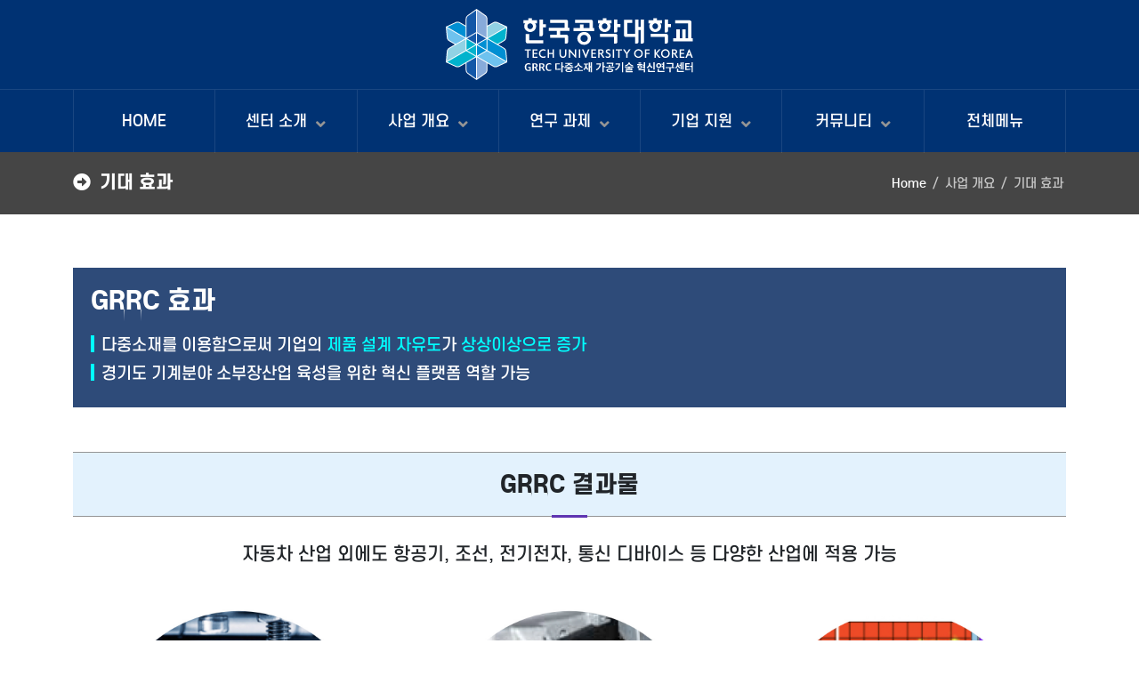

--- FILE ---
content_type: text/html; charset=utf-8
request_url: http://grrckpu.fineyes.com/page/?pid=effect
body_size: 6540
content:
<!doctype html>
<html lang="ko">
<head>
<meta charset="utf-8">
<meta http-equiv="imagetoolbar" content="no">
<meta http-equiv="X-UA-Compatible" content="IE=Edge">

<title>GRRC 다중소재 가공기술 혁신연구센터</title>
<link rel="stylesheet" href="http://grrckpu.fineyes.com/css/default.css?ver=210618">
<link rel="stylesheet" href="http://grrckpu.fineyes.com/theme/eb4_basic/plugins/bootstrap/css/bootstrap.min.css?ver=210618">
<link rel="stylesheet" href="http://grrckpu.fineyes.com/theme/eb4_basic/plugins/font/S-Core_Dream/s-core-dream.css?ver=210618">
<link rel="stylesheet" href="http://grrckpu.fineyes.com/theme/eb4_basic/plugins/fontawesome5/css/fontawesome-all.min.css?ver=210618">
<link rel="stylesheet" href="http://grrckpu.fineyes.com/theme/eb4_basic/plugins/eyoom-form/css/eyoom-form.min.css?ver=210618">
<link rel="stylesheet" href="http://grrckpu.fineyes.com/theme/eb4_basic/css/common.css?ver=210618">
<link rel="stylesheet" href="http://grrckpu.fineyes.com/theme/eb4_basic/css/style.css?ver=210618">
<link rel="stylesheet" href="http://grrckpu.fineyes.com/theme/eb4_basic/css/custom.css?ver=210618">
<!--[if lte IE 8]>
<script src="http://grrckpu.fineyes.com/js/html5.js"></script>
<![endif]-->
<script>
// 자바스크립트에서 사용하는 전역변수 선언
var g5_url       = "http://grrckpu.fineyes.com";
var g5_bbs_url   = "http://grrckpu.fineyes.com/bbs";
var g5_is_member = "";
var g5_is_admin  = "";
var g5_is_mobile = "";
var g5_bo_table  = "";
var g5_sca       = "";
var g5_editor    = "";
var g5_cookie_domain = "";
var g5_shop_url  = "http://grrckpu.fineyes.com/shop";
</script>
<link href="" rel="stylesheet" id="theme-link">
<script src="http://grrckpu.fineyes.com/js/jquery-1.12.4.min.js?ver=210618"></script>
<script src="http://grrckpu.fineyes.com/js/jquery-migrate-1.4.1.min.js?ver=210618"></script>
<script src="http://grrckpu.fineyes.com/js/common.js?ver=210618"></script>
<script src="http://grrckpu.fineyes.com/js/wrest.js?ver=210618"></script>
<script src="http://grrckpu.fineyes.com/js/placeholders.min.js?ver=210618"></script>
<script src="http://grrckpu.fineyes.com/theme/eb4_basic/plugins/popper/popper.min.js?ver=210618"></script>
<script src="http://grrckpu.fineyes.com/theme/eb4_basic/plugins/bootstrap/js/bootstrap.min.js?ver=210618"></script>
<script src="http://grrckpu.fineyes.com/theme/eb4_basic/plugins/sidebar/jquery.sidebar.min.js?ver=210618"></script>
</head>

<body >

<div class="wrapper">
    <h1 id="hd-h1">GRRC 다중소재 가공기술 혁신연구센터</h1>
    <div class="to-content"><a href="#container">본문 바로가기</a></div>
    
        <header class="header-wrap page-header-wrap">
                <div class="header-title">
            <div class="container position-relative">
                                                <a href="http://grrckpu.fineyes.com" class="title-logo">
                                                                            <img src="http://grrckpu.fineyes.com/theme/eb4_basic/image/site_logo_w.svg" class="site-logo" alt="GRRC 다중소재 가공기술 혁신연구센터">
                                                                        </a>
                
                <div class="header-title-mobile-btn">
                                        <button type="button" class="navbar-toggler" data-bs-toggle="offcanvas" data-bs-target="#offcanvasLeft" aria-controls="offcanvasLeft">
                        <span class="sr-only">메뉴 버튼</span>
                        <span class="fas fa-bars"></span>
                    </button>
                </div>
            </div>
        </div>
        <div class="nav-wrap">
            <div class="container">
                <nav class="navbar navbar-expand-lg">
                    <div class="sidebar-left offcanvas offcanvas-start" tabindex="-1" id="offcanvasLeft" aria-controls="offcanvasLeftLabel">
                        <div class="sidebar-left-content">
                            <div class="offcanvas-header">
                                <h5 class="offcanvas-title f-s-16r" id="offcanvasLeftLabel"><i class="fas fa-bars m-r-10 text-gray"></i>NAVIGATION</h5>
                                <button type="button" class="btn-close text-reset" data-bs-dismiss="offcanvas" aria-label="Close"></button>
                            </div>
                            <ul class="navbar-nav">
                                                                <li class="navbar-nav-home">
                                    <a href="http://grrckpu.fineyes.com" class="nav-link">HOME</a>
                                </li>

                                                                                                <li class="dropdown">
                                    <a href="/page/?pid=greeting" target="_self" class="dropdown-toggle nav-link">
                                                                                센터 소개                                    </a>
                                                                        <a href="#" class="cate-dropdown-open dorpdown-toggle " data-bs-toggle="dropdown"></a>
                                                                                                                                                                                                                        <div class="dropdown-menu ">
                                        <ul>
                                                                            <li class="dropdown-submenu">
                                            <a href="/page/?pid=greeting" target="_self" class="dropdown-item nav-link ">
                                                <span class="submenu-marker"></span>
                                                                                                인사말                                                                                                                                            </a>
                                                                                                                                </li>
                                                                                                                                                    <li class="dropdown-submenu">
                                            <a href="/page/?pid=history" target="_self" class="dropdown-item nav-link ">
                                                <span class="submenu-marker"></span>
                                                                                                센터 연혁                                                                                                                                            </a>
                                                                                                                                </li>
                                                                                                                                                    <li class="dropdown-submenu">
                                            <a href="/page/?pid=organization" target="_self" class="dropdown-item nav-link ">
                                                <span class="submenu-marker"></span>
                                                                                                조직도                                                                                                                                            </a>
                                                                                                                                </li>
                                                                                                                                                    <li class="dropdown-submenu">
                                            <a href="/page/?pid=professor" target="_self" class="dropdown-item nav-link ">
                                                <span class="submenu-marker"></span>
                                                                                                참여 교수                                                                                                                                            </a>
                                                                                                                                </li>
                                                                                                                                                    <li class="dropdown-submenu">
                                            <a href="/page/?pid=contact" target="_self" class="dropdown-item nav-link ">
                                                <span class="submenu-marker"></span>
                                                                                                찾아오시는 길                                                                                                                                            </a>
                                                                                                                                </li>
                                                                            </ul>
                                    </div>
                                                                                                                                            </li>
                                                                <li class="dropdown">
                                    <a href="/page/?pid=goals" target="_self" class="dropdown-toggle nav-link">
                                                                                사업 개요                                    </a>
                                                                        <a href="#" class="cate-dropdown-open dorpdown-toggle show" data-bs-toggle="dropdown"></a>
                                                                                                                                                                                                                        <div class="dropdown-menu show">
                                        <ul>
                                                                            <li class="dropdown-submenu">
                                            <a href="/page/?pid=goals" target="_self" class="dropdown-item nav-link ">
                                                <span class="submenu-marker"></span>
                                                                                                사업 목표                                                                                                                                            </a>
                                                                                                                                </li>
                                                                                                                                                    <li class="dropdown-submenu">
                                            <a href="/page/?pid=business" target="_self" class="dropdown-item nav-link ">
                                                <span class="submenu-marker"></span>
                                                                                                주요 사업 내용                                                                                                                                            </a>
                                                                                                                                </li>
                                                                                                                                                    <li class="dropdown-submenu">
                                            <a href="/page/?pid=effect" target="_self" class="dropdown-item nav-link active">
                                                <span class="submenu-marker"></span>
                                                                                                기대 효과                                                                                                                                            </a>
                                                                                                                                </li>
                                                                                                                                                    <li class="dropdown-submenu">
                                            <a href="/page/?pid=agency" target="_self" class="dropdown-item nav-link ">
                                                <span class="submenu-marker"></span>
                                                                                                참여 기관                                                                                                                                            </a>
                                                                                                                                </li>
                                                                            </ul>
                                    </div>
                                                                                                                                            </li>
                                                                <li class="dropdown">
                                    <a href="/page/?pid=project_basic_1" target="_self" class="dropdown-toggle nav-link">
                                                                                연구 과제                                    </a>
                                                                        <a href="#" class="cate-dropdown-open dorpdown-toggle " data-bs-toggle="dropdown"></a>
                                                                                                                                                                                                                        <div class="dropdown-menu ">
                                        <ul>
                                                                            <li class="dropdown-submenu">
                                            <a href="/page/?pid=project_basic_1" target="_self" class="dropdown-item nav-link ">
                                                <span class="submenu-marker"></span>
                                                                                                기초1 과제                                                                                                                                            </a>
                                                                                                                                </li>
                                                                                                                                                    <li class="dropdown-submenu">
                                            <a href="/page/?pid=project_basic_2" target="_self" class="dropdown-item nav-link ">
                                                <span class="submenu-marker"></span>
                                                                                                기초2 과제                                                                                                                                            </a>
                                                                                                                                </li>
                                                                                                                                                    <li class="dropdown-submenu">
                                            <a href="/page/?pid=project_1" target="_self" class="dropdown-item nav-link ">
                                                <span class="submenu-marker"></span>
                                                                                                응용1 과제                                                                                                                                            </a>
                                                                                                                                </li>
                                                                                                                                                    <li class="dropdown-submenu">
                                            <a href="/page/?pid=project_2" target="_self" class="dropdown-item nav-link ">
                                                <span class="submenu-marker"></span>
                                                                                                응용2 과제                                                                                                                                            </a>
                                                                                                                                </li>
                                                                                                                                                    <li class="dropdown-submenu">
                                            <a href="/page/?pid=project_3" target="_self" class="dropdown-item nav-link ">
                                                <span class="submenu-marker"></span>
                                                                                                응용3 과제                                                                                                                                            </a>
                                                                                                                                </li>
                                                                            </ul>
                                    </div>
                                                                                                                                            </li>
                                                                <li class="dropdown">
                                    <a href="/page/?pid=support_1" target="_self" class="dropdown-toggle nav-link">
                                                                                기업 지원                                    </a>
                                                                        <a href="#" class="cate-dropdown-open dorpdown-toggle " data-bs-toggle="dropdown"></a>
                                                                                                                                                                                                                        <div class="dropdown-menu ">
                                        <ul>
                                                                            <li class="dropdown-submenu">
                                            <a href="/page/?pid=support_1" target="_self" class="dropdown-item nav-link ">
                                                <span class="submenu-marker"></span>
                                                                                                기업 지원 개요                                                                                                                                            </a>
                                                                                                                                </li>
                                                                                                                                                    <li class="dropdown-submenu">
                                            <a href="/page/?pid=support_2" target="_self" class="dropdown-item nav-link ">
                                                <span class="submenu-marker"></span>
                                                                                                산학협력/기술자문                                                                                                                                            </a>
                                                                                                                                </li>
                                                                                                                                                    <li class="dropdown-submenu">
                                            <a href="/page/?pid=support_3" target="_self" class="dropdown-item nav-link ">
                                                <span class="submenu-marker"></span>
                                                                                                장비 분석 지원                                                                                                                                            </a>
                                                                                                                                </li>
                                                                                                                                                    <li class="dropdown-submenu">
                                            <a href="/bbs/board.php?bo_table=support_4" target="_self" class="dropdown-item nav-link ">
                                                <span class="submenu-marker"></span>
                                                                                                재직자 교육                                                                                                                                            </a>
                                                                                                                                </li>
                                                                                                                                                    <li class="dropdown-submenu">
                                            <a href="/page/?pid=support_5" target="_self" class="dropdown-item nav-link ">
                                                <span class="submenu-marker"></span>
                                                                                                산학협의회 참여                                                                                                                                            </a>
                                                                                                                                </li>
                                                                            </ul>
                                    </div>
                                                                                                                                            </li>
                                                                <li class="dropdown">
                                    <a href="/bbs/board.php?bo_table=notice" target="_self" class="dropdown-toggle nav-link">
                                                                                커뮤니티                                    </a>
                                                                        <a href="#" class="cate-dropdown-open dorpdown-toggle " data-bs-toggle="dropdown"></a>
                                                                                                                                                                                                                        <div class="dropdown-menu ">
                                        <ul>
                                                                            <li class="dropdown-submenu">
                                            <a href="/bbs/board.php?bo_table=notice" target="_self" class="dropdown-item nav-link ">
                                                <span class="submenu-marker"></span>
                                                                                                공지사항                                                                                                                                            </a>
                                                                                                                                </li>
                                                                                                                                                    <li class="dropdown-submenu">
                                            <a href="/bbs/board.php?bo_table=news" target="_self" class="dropdown-item nav-link ">
                                                <span class="submenu-marker"></span>
                                                                                                센터소식                                                                                                                                            </a>
                                                                                                                                </li>
                                                                                                                                                    <li class="dropdown-submenu">
                                            <a href="/bbs/board.php?bo_table=resource" target="_self" class="dropdown-item nav-link ">
                                                <span class="submenu-marker"></span>
                                                                                                자료실                                                                                                                                            </a>
                                                                                                                                </li>
                                                                                                                                                    <li class="dropdown-submenu">
                                            <a href="/bbs/board.php?bo_table=gallery" target="_self" class="dropdown-item nav-link ">
                                                <span class="submenu-marker"></span>
                                                                                                포토갤러리                                                                                                                                            </a>
                                                                                                                                </li>
                                                                            </ul>
                                    </div>
                                                                                                                                            </li>
                                                                                                        
                                                                <li class="dropdown dropdown-mega-menu d-none d-lg-block">
                                    <a data-bs-toggle="dropdown" class="nav-link dropdown-toggle" href="#">전체메뉴</a>
                                    <div class="dropdown-menu">
                                        <ul class="mega-menu d-lg-flex">
                                                                                                                                <li class="mega-menu-col">
                                            <h5><a href="/page/?pid=greeting" target="_self" class="">센터 소개</a></h5>
                                                                                                                                                                                                                                                <ul>
                                                                                                    <li>
                                                        <a href="/page/?pid=greeting" target="_self" class="mega-menu-item ">인사말</a>
                                                                                                                                                                    </li>
                                                                                                                                                                                                    <li>
                                                        <a href="/page/?pid=history" target="_self" class="mega-menu-item ">센터 연혁</a>
                                                                                                                                                                    </li>
                                                                                                                                                                                                    <li>
                                                        <a href="/page/?pid=organization" target="_self" class="mega-menu-item ">조직도</a>
                                                                                                                                                                    </li>
                                                                                                                                                                                                    <li>
                                                        <a href="/page/?pid=professor" target="_self" class="mega-menu-item ">참여 교수</a>
                                                                                                                                                                    </li>
                                                                                                                                                                                                    <li>
                                                        <a href="/page/?pid=contact" target="_self" class="mega-menu-item ">찾아오시는 길</a>
                                                                                                                                                                    </li>
                                                                                                </ul>
                                                                                                                                                                                            </li>
                                                                                        <li class="mega-menu-col">
                                            <h5><a href="/page/?pid=goals" target="_self" class="active">사업 개요</a></h5>
                                                                                                                                                                                                                                                <ul>
                                                                                                    <li>
                                                        <a href="/page/?pid=goals" target="_self" class="mega-menu-item ">사업 목표</a>
                                                                                                                                                                    </li>
                                                                                                                                                                                                    <li>
                                                        <a href="/page/?pid=business" target="_self" class="mega-menu-item ">주요 사업 내용</a>
                                                                                                                                                                    </li>
                                                                                                                                                                                                    <li>
                                                        <a href="/page/?pid=effect" target="_self" class="mega-menu-item active">기대 효과</a>
                                                                                                                                                                    </li>
                                                                                                                                                                                                    <li>
                                                        <a href="/page/?pid=agency" target="_self" class="mega-menu-item ">참여 기관</a>
                                                                                                                                                                    </li>
                                                                                                </ul>
                                                                                                                                                                                            </li>
                                                                                        <li class="mega-menu-col">
                                            <h5><a href="/page/?pid=project_basic_1" target="_self" class="">연구 과제</a></h5>
                                                                                                                                                                                                                                                <ul>
                                                                                                    <li>
                                                        <a href="/page/?pid=project_basic_1" target="_self" class="mega-menu-item ">기초1 과제</a>
                                                                                                                                                                    </li>
                                                                                                                                                                                                    <li>
                                                        <a href="/page/?pid=project_basic_2" target="_self" class="mega-menu-item ">기초2 과제</a>
                                                                                                                                                                    </li>
                                                                                                                                                                                                    <li>
                                                        <a href="/page/?pid=project_1" target="_self" class="mega-menu-item ">응용1 과제</a>
                                                                                                                                                                    </li>
                                                                                                                                                                                                    <li>
                                                        <a href="/page/?pid=project_2" target="_self" class="mega-menu-item ">응용2 과제</a>
                                                                                                                                                                    </li>
                                                                                                                                                                                                    <li>
                                                        <a href="/page/?pid=project_3" target="_self" class="mega-menu-item ">응용3 과제</a>
                                                                                                                                                                    </li>
                                                                                                </ul>
                                                                                                                                                                                            </li>
                                                                                        <li class="mega-menu-col">
                                            <h5><a href="/page/?pid=support_1" target="_self" class="">기업 지원</a></h5>
                                                                                                                                                                                                                                                <ul>
                                                                                                    <li>
                                                        <a href="/page/?pid=support_1" target="_self" class="mega-menu-item ">기업 지원 개요</a>
                                                                                                                                                                    </li>
                                                                                                                                                                                                    <li>
                                                        <a href="/page/?pid=support_2" target="_self" class="mega-menu-item ">산학협력/기술자문</a>
                                                                                                                                                                    </li>
                                                                                                                                                                                                    <li>
                                                        <a href="/page/?pid=support_3" target="_self" class="mega-menu-item ">장비 분석 지원</a>
                                                                                                                                                                    </li>
                                                                                                                                                                                                    <li>
                                                        <a href="/bbs/board.php?bo_table=support_4" target="_self" class="mega-menu-item ">재직자 교육</a>
                                                                                                                                                                    </li>
                                                                                                                                                                                                    <li>
                                                        <a href="/page/?pid=support_5" target="_self" class="mega-menu-item ">산학협의회 참여</a>
                                                                                                                                                                    </li>
                                                                                                </ul>
                                                                                                                                                                                            </li>
                                                                                        <li class="mega-menu-col">
                                            <h5><a href="/bbs/board.php?bo_table=notice" target="_self" class="">커뮤니티</a></h5>
                                                                                                                                                                                                                                                <ul>
                                                                                                    <li>
                                                        <a href="/bbs/board.php?bo_table=notice" target="_self" class="mega-menu-item ">공지사항</a>
                                                                                                                                                                    </li>
                                                                                                                                                                                                    <li>
                                                        <a href="/bbs/board.php?bo_table=news" target="_self" class="mega-menu-item ">센터소식</a>
                                                                                                                                                                    </li>
                                                                                                                                                                                                    <li>
                                                        <a href="/bbs/board.php?bo_table=resource" target="_self" class="mega-menu-item ">자료실</a>
                                                                                                                                                                    </li>
                                                                                                                                                                                                    <li>
                                                        <a href="/bbs/board.php?bo_table=gallery" target="_self" class="mega-menu-item ">포토갤러리</a>
                                                                                                                                                                    </li>
                                                                                                </ul>
                                                                                                                                                                                            </li>
                                                                                                                            </ul>
                                    </div>
                                </li>
                                                                                            </ul>
                        </div>
                    </div>
                </nav>
            </div>
        </div>
    </header>
    
            <div class="page-title-wrap">
        <div class="container">
                    <h2>
                                <i class="fas fa-arrow-alt-circle-right m-r-10"></i>기대 효과                            </h2>
                        <div class="sub-breadcrumb-wrap">
                <ul class="sub-breadcrumb hidden-xs">
                    <li><a href='http://grrckpu.fineyes.com'>Home</a></li><li >사업 개요</li><li class='active'>기대 효과</li>                </ul>
            </div>
                            </div>
    </div>
        
    <div class="basic-body page-body">
                <div class="container">
            <div class="main-wrap">
                                <main class="basic-body-main ">
        
<style>
.page-effect {padding:30px 0}
.effect-title {background-color:#2e4b79;padding:20px;margin-bottom:50px}
.effect-title h3 {font-weight:700;color:#fff;margin-bottom:20px}
.effect-title p {position:relative;color:#fff;font-size:1.125rem;padding-left:12px;margin-bottom:5px}
.effect-title p:before {content:"";position:absolute;top:3px;left:0;width:4px;height:19px;background-color:#00ffff}
.effect-title p span {color:#00ffff}
.effect-cont {margin-bottom:50px;text-align:center}
.effect-headline {position:relative;background-color:#E3F2FD;border-top:1px solid #959595;border-bottom:1px solid #959595;padding:20px 0;margin-bottom:30px}
.effect-headline:before {content:"";position:absolute;bottom:-2px;left:50%;width:40px;height:3px;background-color:#5e35b1;transform:translateX(-50%)}
.effect-headline h4 {font-weight:700;font-size:1.625rem}
.effect-img:after {content:"";display:block;clear:both}
.effect-img .img-item {float:left;width:33.33333%;text-align:center}
.effect-img .img-item img {max-width:300px}
@media (max-width:991px){
    .effect-img .img-item img {max-width:200px}
}
@media (max-width:576px){
    .effect-img .img-item {width:100%;margin-bottom:20px}
    .effect-img .img-item img {max-width:300px}
}
</style>

<div class="sub-page page-effect">
    <div class="effect-title">
        <h3>GRRC 효과</h3>
        <p>다중소재를 이용함으로써 기업의 <span>제품 설계 자유도</span>가 <span>상상이상으로 증가</span></p>
        <p>경기도  기계분야 소부장산업 육성을 위한 혁신 플랫폼 역할 가능</p>
    </div>
    <div class="effect-cont">
        <div class="effect-headline">
            <h4>GRRC 결과물</h4>
        </div>
        <h5>자동차 산업 외에도 항공기, 조선, 전기전자, 통신 디바이스 등 다양한 산업에 적용 가능</h5>
    </div>
    <div class="effect-img">
        <div class="img-item"><img src="http://grrckpu.fineyes.com/theme/eb4_basic/page/img/effect_1.jpg" alt="" class="img-fluid"></div>
        <div class="img-item"><img src="http://grrckpu.fineyes.com/theme/eb4_basic/page/img/effect_2.jpg" alt="" class="img-fluid"></div>
        <div class="img-item"><img src="http://grrckpu.fineyes.com/theme/eb4_basic/page/img/effect_3.jpg" alt="" class="img-fluid"></div>
    </div>
</div>

						</main>
							</div>		</div>			</div>
		<footer class="footer">
		<div class="container">
			<div class="footer-logo">
				<img src="http://grrckpu.fineyes.com/theme/eb4_basic/image/main/rel_logo_1.png" alt="">
				<img src="http://grrckpu.fineyes.com/theme/eb4_basic/image/main/rel_logo_2.png" alt="">
				<img src="http://grrckpu.fineyes.com/theme/eb4_basic/image/main/rel_logo_3.png" alt="">
				<img src="http://grrckpu.fineyes.com/theme/eb4_basic/image/main/rel_logo_4.png" alt="">
			</div>
			<div class="footer-cont-info">
								<strong>한국공학대학교 GRRC <b>다중소재 가공기술 혁신연구센터</b></strong>
				<span class="info-divider">|</span>
				<span>주소 : 15119 경기 시흥시 엠티브이북로 65 한국공학대학교 제2캠퍼스 미래인재관 310호  (정왕동)</span><br>
				<span>E-mail : <a href="mailto:webmaster@domain.com">webmaster@domain.com</a></span>
				<span class="info-divider">|</span>
				<span>T. 031-8041-0206</span>
			</div>

			<div class="footer-copyright">
				<span>Copyright </span>&copy; <strong>GRRC 다중소재 가공기술 혁신연구센터</strong>. All Rights Reserved.
			</div>
		</div>
	</footer>
	</div>

<div class="search-full">
	<div class="search-close-btn"></div>
	<fieldset class="search-field">
		<legend>게시판 전체검색</legend>
		<form name="fsearchbox" method="get" action="http://grrckpu.fineyes.com/bbs/search.php" onsubmit="return fsearchbox_submit(this);">
		<input type="hidden" name="sfl" value="wr_subject||wr_content">
		<input type="hidden" name="sop" value="and">
		<label for="sch_stx" class="sound_only">검색어 입력 필수</label>
		<input type="text" name="stx" id="search_input" maxlength="20" placeholder="검색어 입력 [ 전체 게시판 검색 ]">
		<button type="submit" class="search-btn" value="검색"><i class="fas fa-search" aria-hidden="true"></i><span class="sound_only">검색</span></button>
		</form>
		<script>
		function fsearchbox_submit(f)
		{
			if (f.stx.value.length < 2) {
				alert("검색어는 두글자 이상 입력하십시오.");
				f.stx.select();
				f.stx.focus();
				return false;
			}

			var cnt = 0;
			for (var i=0; i<f.stx.value.length; i++) {
				if (f.stx.value.charAt(i) == ' ')
					cnt++;
			}

			if (cnt > 1) {
				alert("빠른 검색을 위하여 검색어에 공백은 한개만 입력할 수 있습니다.");
				f.stx.select();
				f.stx.focus();
				return false;
			}

			return true;
		}
		</script>
	</fieldset>
</div>

<div class="eb-backtotop">
	<svg class="backtotop-progress" width="100%" height="100%" viewBox="-1 -1 102 102">
		<path d="M50,1 a49,49 0 0,1 0,98 a49,49 0 0,1 0,-98"/>
		<span class="progress-count"></span>
	</svg>
</div>


<div class="modal fade all-search-modal eb-search-modal" tabindex="-1" aria-hidden="true">
    <div class="modal-dialog modal-dialog-centered">
        <div class="modal-content">
            <div class="modal-header">
                <h5 class="modal-title f-s-20r"><i class="fas fa-search text-gray m-r-7"></i><strong>전체 게시판 검색</strong></h5>
                <button type="button" class="btn-close" data-bs-dismiss="modal" aria-label="Close"></button>
            </div>
            <div class="modal-body">
                <form name="fsearchbox" method="get" action="http://grrckpu.fineyes.com/bbs/search.php" onsubmit="return fsearchbox_submit(this);" class="eyoom-form">
                <input type="hidden" name="sfl" value="wr_subject||wr_content">
                <input type="hidden" name="sop" value="and">
                <label for="modal_sch_stx" class="sound_only"><strong>검색어 입력 필수</strong></label>
                <div class="input input-button">
                    <input type="text" name="stx" id="modal_sch_stx" class="sch_stx" maxlength="20" placeholder="검색어 입력">
                    <div class="button"><input type="submit">검색</div>
                </div>
                </form>
                <script>
                function fsearchbox_submit(f) {
                    if (f.stx.value.length < 2 || f.stx.value == $(".sch_stx").attr("placeholder")) {
                        alert("검색어는 두글자 이상 입력하십시오.");
                        f.stx.select();
                        f.stx.focus();
                        return false;
                    }
                    var cnt = 0;
                    for (var i=0; i<f.stx.value.length; i++) {
                        if (f.stx.value.charAt(i) == ' ') cnt++;
                    }
                    if (cnt > 1) {
                        alert("빠른 검색을 위하여 검색어에 공백은 한개만 입력할 수 있습니다.");
                        f.stx.select();
                        f.stx.focus();
                        return false;
                    }
                    return true;
                }
                </script>
            </div>
        </div>
    </div>
</div>


<div class="modal fade itemuse-iframe-modal" tabindex="-1" aria-hidden="true">
    <div class="modal-dialog modal-lg">
        <div class="modal-content">
            <div class="modal-header">
                <h5 class="modal-title f-s-20r"><i class="fas fa-edit text-gray m-r-7"></i><strong>사용후기 작성하기</strong></h5>
                <button type="button" class="btn-close" data-bs-dismiss="modal" aria-label="Close"></button>
            </div>
            <div class="modal-body">
                <iframe id="itemuse-iframe" width="100%" frameborder="0"></iframe>
            </div>
        </div>
    </div>
</div>

<div class="modal fade itemqa-iframe-modal" tabindex="-1" aria-hidden="true">
    <div class="modal-dialog modal-lg">
        <div class="modal-content">
            <div class="modal-header">
                <h5 class="modal-title f-s-20r"><i class="fas fa-question-circle text-gray m-r-7"></i><strong>상품문의 작성하기</strong></h5>
                <button type="button" class="btn-close" data-bs-dismiss="modal" aria-label="Close"></button>
            </div>
            <div class="modal-body">
                <iframe id="itemqa-iframe" width="100%" frameborder="0"></iframe>
            </div>
        </div>
    </div>
</div>

<div class="modal fade coupon-iframe-modal" tabindex="-1" aria-hidden="true">
    <div class="modal-dialog modal-lg">
        <div class="modal-content">
            <div class="modal-header">
                <h5 class="modal-title f-s-20r"><i class="fas fa-ticket-alt text-gray m-r-7"></i><strong>쿠폰 내역</strong></h5>
                <button type="button" class="btn-close" data-bs-dismiss="modal" aria-label="Close"></button>
            </div>
            <div class="modal-body">
                <iframe id="coupon-iframe" width="100%" frameborder="0"></iframe>
            </div>
        </div>
    </div>
</div>

<script>
function itemuse_modal(href) {
    $('.itemuse-iframe-modal').modal('show').on('hidden.bs.modal', function() {
        $("#itemuse-iframe").attr("src", "");
        $('html').css({overflow: ''});
    });
    $('.itemuse-iframe-modal').modal('show').on('shown.bs.modal', function() {
        $("#itemuse-iframe").attr("src", href);
        $('#itemuse-iframe').height(parseInt($(window).height() * 0.8));
        $('html').css({overflow: 'hidden'});
    });
    return false;
}

function itemqa_modal(href) {
    $('.itemqa-iframe-modal').modal('show').on('hidden.bs.modal', function() {
        $("#itemqa-iframe").attr("src", "");
        $('html').css({overflow: ''});
    });
    $('.itemqa-iframe-modal').modal('show').on('shown.bs.modal', function() {
        $("#itemqa-iframe").attr("src", href);
        $('#itemqa-iframe').height(parseInt($(window).height() * 0.8));
        $('html').css({overflow: 'hidden'});
    });
    return false;
}

function coupon_modal(href) {
    $('.coupon-iframe-modal').modal('show').on('hidden.bs.modal', function() {
        $("#coupon-iframe").attr("src", "");
        $('html').css({overflow: ''});
    });
    $('.coupon-iframe-modal').modal('show').on('shown.bs.modal', function() {
        $("#coupon-iframe").attr("src", "http://grrckpu.fineyes.com/shop/coupon.php");
        $('#coupon-iframe').height(parseInt($(window).height() * 0.8));
        $('html').css({overflow: 'hidden'});
    });
    return false;
}

// 모달창을 닫은 후 리로드
function close_modal_and_reload() {
    close_modal();
    document.location.reload();
}
function close_modal() {
    $('.modal').modal('hide');
}
</script>

<div class="modal fade poll-result-iframe-modal" tabindex="-1" aria-hidden="true">
    <div class="modal-dialog">
        <div class="modal-content">
            <div class="modal-header">
                <h5 class="modal-title f-s-20r"><i class="fas fa-chart-bar text-gray m-r-7"></i><strong>투표 결과 보기</strong></h5>
                <button type="button" class="btn-close" data-bs-dismiss="modal" aria-label="Close"></button>
            </div>
            <div class="modal-body">
                <iframe id="poll-result-iframe" width="100%" frameborder="0"></iframe>
            </div>
        </div>
    </div>
</div>

<script>
function poll_result(url) {
        $('.poll-result-iframe-modal').modal('show').on('hidden.bs.modal', function () {
        $("#poll-result-iframe").attr("src", "");
        $('html').css({overflow: ''});
    });
    $('.poll-result-iframe-modal').modal('show').on('shown.bs.modal', function () {
        $("#poll-result-iframe").attr("src", url);
        $('#poll-result-iframe').height(parseInt($(window).height() * 0.8));
        $('html').css({overflow: 'hidden'});
    });
    return false;
}
</script>



<script src="http://grrckpu.fineyes.com/theme/eb4_basic/js/app.js?ver=210618"></script>


<script>
$(function(){
    // 팔로우
    $("#follow button").click(function(){
        var action = $(this).attr('value');
        var target = $(this).attr('name');

        var url = "http://grrckpu.fineyes.com/eyoom/core/mypage/follow.ajax.php";
        $.post(url, {'action':action,'user':target}, function(data) {
            if(data.result == 'yes') {
                var botton = $(".follow_"+target);
                if (action == 'follow') {
                    botton.removeClass('btn-e-indigo');
                    botton.addClass('btn-e-dark');
                    botton.attr('title','친구관계를 해제합니다.');
                    botton.html('언팔로우 <i class="fas fa-times text-white"></i>');
                    botton.attr('value','unfollow');
                    Swal.fire({
                        title: "알림",
                        text: '해당 회원을 팔로우하였습니다.',
                        confirmButtonColor: "#e53935",
                        icon: "success",
                        confirmButtonText: "확인"
                    });
                }
                if (action == 'unfollow') {
                    botton.removeClass('btn-e-dark');
                    botton.addClass('btn-e-indigo');
                    botton.attr('title','친구관계를 신청합니다.');
                    botton.html('팔로우');
                    botton.attr('value','follow');
                    Swal.fire({
                        title: "알림",
                        text: '해당 회원을 팔로우 해제하였습니다.',
                        confirmButtonColor: "#e53935",
                        icon: "success",
                        confirmButtonText: "확인"
                    });
                }
            } else if (data.result == 'no'){
                Swal.fire({
                    title: "알림",
                    text: '소셜기능을 Off 시켜놓은 회원입니다.',
                    confirmButtonColor: "#e53935",
                    icon: "warning",
                    confirmButtonText: "확인"
                });
            }
        },"json");
    });

    // 구독
    $("#subscribe button").click(function(){
        var action = $(this).attr('value');
        var target = $(this).attr('name');

        var url = "http://grrckpu.fineyes.com/eyoom/core/mypage/subscribe.ajax.php";
        $.post(url, {'action':action,'user':target}, function(data) {
            if(data.result == 'yes') {
                var botton = $(".subscribe_"+target);
                if (action == 'subscribe') {
                    botton.removeClass('btn-e-teal');
                    botton.addClass('btn-e-dark');
                    botton.attr('title','구독을 해제합니다.');
                    botton.html('구독해제 <i class="fas fa-times text-white"></i>');
                    botton.attr('value','unsubscribe');
                    Swal.fire({
                        title: "알림",
                        text: '해당 회원의 글을 구독신청 하였습니다.',
                        confirmButtonColor: "#e53935",
                        icon: "success",
                        confirmButtonText: "확인"
                    });
                }
                if (action == 'unsubscribe') {
                    botton.removeClass('btn-e-dark');
                    botton.addClass('btn-e-teal');
                    botton.attr('title','구독을 신청합니다.');
                    botton.html('구독하기');
                    botton.attr('value','subscribe');
                    Swal.fire({
                        title: "알림",
                        text: '해당 회원의 글을 구독해제 하였습니다.',
                        confirmButtonColor: "#e53935",
                        icon: "success",
                        confirmButtonText: "확인"
                    });
                }
            }
        },"json");
    });

});
</script>


</body>
</html>

--- FILE ---
content_type: image/svg+xml
request_url: http://grrckpu.fineyes.com/theme/eb4_basic/image/site_logo_w.svg
body_size: 7654
content:
<?xml version="1.0" encoding="UTF-8" standalone="no"?>
<!DOCTYPE svg PUBLIC "-//W3C//DTD SVG 1.1//EN" "http://www.w3.org/Graphics/SVG/1.1/DTD/svg11.dtd">
<svg width="100%" height="100%" viewBox="0 0 8913 2562" version="1.1" xmlns="http://www.w3.org/2000/svg" xmlns:xlink="http://www.w3.org/1999/xlink" xml:space="preserve" xmlns:serif="http://www.serif.com/" style="fill-rule:evenodd;clip-rule:evenodd;stroke-linejoin:round;stroke-miterlimit:2;">
    <g transform="matrix(4.16667,0,0,4.16667,0,0)">
        <g>
            <g transform="matrix(4.16667,0,0,4.16667,794.326,349.66)">
                <path d="M0,17.362L0,15.018L-7.466,15.018L-7.466,9.722L-0.695,9.722L-0.695,7.466L-7.466,7.466L-7.466,2.343L-0.348,2.343L-0.348,0L-10.244,0L-10.244,17.362L0,17.362Z" style="fill:white;fill-rule:nonzero;"/>
            </g>
            <g transform="matrix(4.16667,0,0,4.16667,924.543,390.891)">
                <path d="M0,-2.43L-7.64,-2.43L-7.64,-9.896L-10.417,-9.896L-10.417,7.466L-7.64,7.466L-7.64,-0.173L0,-0.173L0,7.466L2.778,7.466L2.778,-9.896L0,-9.896L0,-2.43Z" style="fill:white;fill-rule:nonzero;"/>
            </g>
            <g transform="matrix(4.16667,0,0,4.16667,-684.441,-716.286)">
                <rect x="440.776" y="255.827" width="2.778" height="17.362" style="fill:white;"/>
            </g>
            <g transform="matrix(4.16667,0,0,4.16667,-684.441,-716.286)">
                <rect x="511.15" y="255.827" width="2.778" height="17.362" style="fill:white;"/>
            </g>
            <g transform="matrix(4.16667,0,0,4.16667,2098.01,377.145)">
                <path d="M0,3.994L1.462,0.348L1.989,-1.562L2.059,-1.562L2.585,0.348L4.048,3.994L0,3.994ZM1.33,-6.771L-5.789,10.765L-2.716,10.765L-0.905,6.251L4.953,6.251L6.764,10.765L9.837,10.765L2.718,-6.771L1.33,-6.771Z" style="fill:white;fill-rule:nonzero;"/>
            </g>
            <g transform="matrix(4.16667,0,0,4.16667,1585.87,422)">
                <path d="M0,-17.362L-4.572,-10.356L-9.145,-17.362L-12.428,-17.362L-5.961,-7.858L-5.961,0L-3.184,0L-3.184,-7.858L3.283,-17.362L0,-17.362Z" style="fill:white;fill-rule:nonzero;"/>
            </g>
            <g transform="matrix(4.16667,0,0,4.16667,682.919,412.237)">
                <path d="M0,-12.675L5.035,-12.675L5.035,2.344L7.813,2.344L7.813,-12.675L12.848,-12.675L12.848,-15.019L0,-15.019L0,-12.675Z" style="fill:white;fill-rule:nonzero;"/>
            </g>
            <g transform="matrix(4.16667,0,0,4.16667,1472.12,412.237)">
                <path d="M0,-12.675L5.035,-12.675L5.035,2.344L7.813,2.344L7.813,-12.675L12.848,-12.675L12.848,-15.019L0,-15.019L0,-12.675Z" style="fill:white;fill-rule:nonzero;"/>
            </g>
            <g transform="matrix(4.16667,0,0,4.16667,1301.8,349.66)">
                <path d="M0,17.362L0,15.018L-7.466,15.018L-7.466,9.722L-0.695,9.722L-0.695,7.466L-7.466,7.466L-7.466,2.343L-0.348,2.343L-0.348,0L-10.244,0L-10.244,17.362L0,17.362Z" style="fill:white;fill-rule:nonzero;"/>
            </g>
            <g transform="matrix(4.16667,0,0,4.16667,2065.85,349.66)">
                <path d="M0,17.362L0,15.018L-7.466,15.018L-7.466,9.722L-0.694,9.722L-0.694,7.466L-7.466,7.466L-7.466,2.343L-0.347,2.343L-0.347,0L-10.244,0L-10.244,17.362L0,17.362Z" style="fill:white;fill-rule:nonzero;"/>
            </g>
            <g transform="matrix(4.16667,0,0,4.16667,1723.33,422)">
                <path d="M0,-17.362L0,0L2.778,0L2.778,-7.639L9.549,-7.639L9.549,-9.896L2.778,-9.896L2.778,-15.018L9.896,-15.018L9.896,-17.362L0,-17.362Z" style="fill:white;fill-rule:nonzero;"/>
            </g>
            <g transform="matrix(4.16667,0,0,4.16667,817.475,385.83)">
                <path d="M0,0C0,-3.682 2.808,-6.424 6.612,-6.424C8.148,-6.424 9.412,-6.064 10.652,-5.299L11.221,-7.841C9.503,-8.681 8.099,-9.028 6.25,-9.028C1.181,-9.028 -2.778,-5.07 -2.778,0C-2.778,5.07 1.181,9.028 6.25,9.028C7.895,9.028 9.011,8.861 10.652,8.219L11.286,4.992C9.948,5.888 8.283,6.424 6.612,6.424C2.808,6.424 0,3.681 0,0" style="fill:white;fill-rule:nonzero;"/>
            </g>
            <g transform="matrix(4.16667,0,0,4.16667,1031.31,377.752)">
                <path d="M0,4.225C0,6.573 -1.78,8.306 -4.169,8.306C-6.559,8.306 -8.339,6.573 -8.339,4.225L-8.334,-6.742L-11.112,-6.742L-11.112,4.496C-11.112,8.13 -8.067,10.967 -4.167,10.967C-0.267,10.967 2.778,8.13 2.778,4.496L2.778,-6.742L0,-6.742L0,4.225Z" style="fill:white;fill-rule:nonzero;"/>
            </g>
            <g transform="matrix(4.16667,0,0,4.16667,1968.27,412.237)">
                <path d="M0,-12.675L3.03,-12.675C4.454,-12.675 5.608,-11.521 5.608,-10.097C5.608,-8.673 4.454,-7.518 3.03,-7.518L0,-7.518L0,-12.675ZM-2.778,-15.019L-2.778,2.344L0,2.344L0,-5.296L1.835,-5.296L6.96,2.344L10.244,2.344L4.832,-5.473C6.855,-6.065 8.333,-7.933 8.333,-10.148C8.333,-12.838 6.153,-15.019 3.463,-15.019L-2.778,-15.019Z" style="fill:white;fill-rule:nonzero;"/>
            </g>
            <g transform="matrix(4.16667,0,0,4.16667,1331.53,412.237)">
                <path d="M0,-12.675L3.03,-12.675C4.454,-12.675 5.608,-11.521 5.608,-10.097C5.608,-8.673 4.454,-7.518 3.03,-7.518L0,-7.518L0,-12.675ZM-2.778,-15.019L-2.778,2.344L0,2.344L0,-5.296L1.835,-5.296L6.96,2.344L10.244,2.344L4.832,-5.473C6.855,-6.065 8.333,-7.933 8.333,-10.148C8.333,-12.838 6.153,-15.019 3.463,-15.019L-2.778,-15.019Z" style="fill:white;fill-rule:nonzero;"/>
            </g>
            <g transform="matrix(4.16667,0,0,4.16667,1858.47,422)">
                <path d="M0,-17.362L-3.346,-17.362L-9.936,-9.863L-9.936,-17.362L-12.714,-17.362L-12.714,0L-9.936,0L-9.936,-7.657L-3.473,0L0.261,0L-7.488,-8.829L0,-17.362Z" style="fill:white;fill-rule:nonzero;"/>
            </g>
            <g transform="matrix(4.16667,0,0,4.16667,1116.68,382.212)">
                <path d="M0,1.91L0.037,4.302L0,4.315L-1.016,3.024L-10.334,-7.813L-12.327,-7.813L-12.327,9.55L-9.549,9.55L-9.549,-0.521L-9.586,-2.912L-9.549,-2.925L-8.534,-1.634L1.476,9.723L2.778,9.723L2.778,-7.813L0,-7.813L0,1.91Z" style="fill:white;fill-rule:nonzero;"/>
            </g>
            <g transform="matrix(4.16667,0,0,4.16667,1667.62,358.896)">
                <path d="M0,12.928C-3.452,12.928 -6.25,10.034 -6.25,6.464C-6.25,2.894 -3.452,0 0,0C3.452,0 6.25,2.894 6.25,6.464C6.25,10.034 3.452,12.928 0,12.928M0,-2.564C-4.986,-2.564 -9.028,1.478 -9.028,6.464C-9.028,11.45 -4.986,15.492 0,15.492C4.986,15.492 9.028,11.45 9.028,6.464C9.028,1.478 4.986,-2.564 0,-2.564" style="fill:white;fill-rule:nonzero;"/>
            </g>
            <g transform="matrix(4.16667,0,0,4.16667,1900.99,358.896)">
                <path d="M0,12.928C-3.452,12.928 -6.25,10.034 -6.25,6.464C-6.25,2.894 -3.452,0 0,0C3.452,0 6.25,2.894 6.25,6.464C6.25,10.034 3.452,12.928 0,12.928M0,-2.564C-4.986,-2.564 -9.028,1.478 -9.028,6.464C-9.028,11.45 -4.986,15.492 0,15.492C4.986,15.492 9.028,11.45 9.028,6.464C9.028,1.478 4.986,-2.564 0,-2.564" style="fill:white;fill-rule:nonzero;"/>
            </g>
            <g transform="matrix(4.16667,0,0,4.16667,1413.52,390.608)">
                <path d="M0,-2.3C-0.35,-2.46 -1.127,-2.814 -2.312,-3.245C-3.497,-3.676 -4.232,-4.674 -4.232,-5.686C-4.232,-6.564 -3.546,-7.684 -1.535,-7.684C0.383,-7.684 1.735,-6.697 1.735,-6.697L2.257,-9.168C2.257,-9.168 0.803,-10.182 -1.568,-10.182C-4.579,-10.182 -6.945,-8.567 -6.945,-5.474C-6.945,-4.266 -6.444,-2.839 -5.344,-1.959C-4.729,-1.467 -4.432,-1.304 -3.76,-0.981C-3.156,-0.69 -2.594,-0.455 -1.788,-0.168C-0.434,0.312 0.465,0.96 0.465,2.909C0.465,4.635 -1.438,5.388 -2.768,5.388C-5.095,5.388 -7.292,3.719 -7.292,3.719L-6.835,6.853C-5.316,7.674 -4.059,7.882 -2.655,7.882C2.627,7.882 3.243,4.185 3.243,2.608C3.243,-0.939 0.515,-2.066 0,-2.3" style="fill:white;fill-rule:nonzero;"/>
            </g>
            <g transform="matrix(4.16667,0,0,4.16667,1214.34,349.657)">
                <path d="M0,17.536L7.119,0L4.045,0L-0.133,10.418L-0.66,12.327L-0.729,12.327L-1.256,10.418L-5.434,0L-8.507,0L-1.389,17.536L0,17.536Z" style="fill:white;fill-rule:nonzero;"/>
            </g>
            <g transform="matrix(4.16667,0,0,4.16667,2126.33,125.84)">
                <path d="M0,30.596L0,-2.854C0,-4.85 -1.618,-6.468 -3.614,-6.468L-33.993,-6.468L-33.993,-0.002L-7.075,-0.002L-7.075,30.596L-12.153,30.596L-12.153,12.368L-19.105,12.368L-19.105,30.596L-24.305,30.596L-24.305,12.368L-31.257,12.368L-31.257,30.596L-38.063,30.596L-38.063,37.064L3.039,37.064L3.039,30.596L0,30.596Z" style="fill:white;fill-rule:nonzero;"/>
            </g>
            <g transform="matrix(4.16667,0,0,4.16667,1470.5,300.053)">
                <path d="M0,-20.328L-32.529,-20.328L-32.529,-13.862L-3.42,-13.862L-3.42,0L0.031,0C2.03,0 3.649,-1.622 3.645,-3.623C3.635,-7.947 3.625,-12.4 3.616,-16.721C3.611,-18.715 1.994,-20.328 0,-20.328" style="fill:white;fill-rule:nonzero;"/>
            </g>
            <g transform="matrix(4.16667,0,0,4.16667,1485.72,204.314)">
                <path d="M0,-27.125L-7.074,-27.125L-7.074,0L-3.616,0C-1.62,0 0,-1.618 0,-3.614L0,-11.302L6.046,-11.302L6.046,-17.89L0,-17.89L0,-27.125Z" style="fill:white;fill-rule:nonzero;"/>
            </g>
            <g transform="matrix(4.16667,0,0,4.16667,1272.76,176.587)">
                <path d="M0,-16.248C0,-18.245 -1.618,-19.864 -3.614,-19.864L-36.968,-19.864L-36.968,-13.399L-7.074,-13.399L-7.074,-2.85L-19.567,-2.85L-19.567,-10.142L-26.761,-10.142L-26.761,-2.85L-40.007,-2.85L-40.007,3.616L3.039,3.616L3.039,-2.85L0,-2.85L0,-16.248Z" style="fill:white;fill-rule:nonzero;"/>
            </g>
            <g transform="matrix(4.16667,0,0,4.16667,1058.02,284.983)">
                <path d="M0,-42.263C0,-44.26 -1.62,-45.879 -3.616,-45.879L-36.971,-45.879L-36.971,-39.414L-7.074,-39.414L-7.074,-29.229L-40.007,-29.229L-40.007,-22.763L-23.358,-22.763L-23.358,-14.89L-37.212,-14.89L-37.212,-8.423L-6.833,-8.423L-6.833,3.616L-3.372,3.616C-1.375,3.616 0.242,1.999 0.242,0.003L0.242,-11.274C0.242,-13.271 -1.375,-14.89 -3.372,-14.89L-16.164,-14.89L-16.164,-22.763L3.039,-22.763L3.039,-29.229L0,-29.229L0,-42.263Z" style="fill:white;fill-rule:nonzero;"/>
            </g>
            <g transform="matrix(4.16667,0,0,4.16667,840.835,237.226)">
                <path d="M0,-35.024L-7.074,-35.024L-7.074,0L-3.616,0C-1.62,0 0,-1.617 0,-3.613L0,-18.716L6.046,-18.716L6.046,-25.304L0,-25.304L0,-35.024Z" style="fill:white;fill-rule:nonzero;"/>
            </g>
            <g transform="matrix(4.16667,0,0,4.16667,721.609,297.984)">
                <path d="M0,-19.224L-7.072,-19.224L-7.072,-3.614C-7.072,-1.617 -5.443,0 -3.458,0L29.07,0L29.07,-6.463L0,-6.463L0,-19.224Z" style="fill:white;fill-rule:nonzero;"/>
            </g>
            <g transform="matrix(4.16667,0,0,4.16667,1687.08,236.253)">
                <path d="M0,-19.479L-4.59,-19.479L-4.59,-34.791L-11.542,-34.791L-11.542,-5.016L-27.804,-5.016L-27.804,-27.718L-17.474,-27.718L-17.474,-34.184L-34.756,-34.184L-34.756,-2.167C-34.756,-0.17 -33.139,1.45 -31.143,1.45L-11.542,1.45L-11.542,15.312L-8.207,15.312C-6.21,15.312 -4.59,13.694 -4.59,11.698L-4.59,-12.891L0,-12.891L0,15.312L3.338,15.312C5.334,15.312 6.952,13.694 6.952,11.698L6.952,-34.791L0,-34.791L0,-19.479Z" style="fill:white;fill-rule:nonzero;"/>
            </g>
            <g transform="matrix(4.16667,0,0,4.16667,730.267,105.589)">
                <path d="M0,16.688C-3.222,16.688 -5.833,13.968 -5.833,10.613C-5.833,7.258 -3.222,4.538 0,4.538C3.221,4.538 5.833,7.258 5.833,10.613C5.833,13.968 3.221,16.688 0,16.688M-12.347,10.613C-12.347,17.233 -6.819,22.6 0,22.6C6.819,22.6 12.347,17.233 12.347,10.613C12.347,7.999 11.484,6.035 10.022,4.614L14.11,4.614L14.11,-1.669L3.657,-1.669L3.657,-5.912L-3.657,-5.912L-3.657,-1.669L-14.11,-1.669L-14.11,4.614L-10.022,4.614C-11.484,6.035 -12.347,7.999 -12.347,10.613" style="fill:white;fill-rule:nonzero;"/>
            </g>
            <g transform="matrix(4.16667,0,0,4.16667,1375.15,105.589)">
                <path d="M0,16.688C-3.221,16.688 -5.833,13.968 -5.833,10.613C-5.833,7.258 -3.221,4.538 0,4.538C3.222,4.538 5.833,7.258 5.833,10.613C5.833,13.968 3.222,16.688 0,16.688M-12.347,10.613C-12.347,17.233 -6.819,22.6 0,22.6C6.819,22.6 12.347,17.233 12.347,10.613C12.347,7.999 11.484,6.035 10.022,4.614L14.11,4.614L14.11,-1.669L3.657,-1.669L3.657,-5.912L-3.657,-5.912L-3.657,-1.669L-14.11,-1.669L-14.11,4.614L-10.022,4.614C-11.484,6.035 -12.347,7.999 -12.347,10.613" style="fill:white;fill-rule:nonzero;"/>
            </g>
            <g transform="matrix(4.16667,0,0,4.16667,1908.33,300.053)">
                <path d="M0,-20.328L-32.496,-20.328L-32.496,-13.862L-3.42,-13.862L-3.42,0L0.031,0C2.03,0 3.65,-1.622 3.645,-3.623C3.635,-7.947 3.626,-12.4 3.616,-16.721C3.611,-18.715 1.994,-20.328 0,-20.328" style="fill:white;fill-rule:nonzero;"/>
            </g>
            <g transform="matrix(4.16667,0,0,4.16667,1923.56,204.314)">
                <path d="M0,-27.125L-7.075,-27.125L-7.075,0L-3.616,0C-1.62,0 0,-1.618 0,-3.614L0,-11.302L6.046,-11.302L6.046,-17.89L0,-17.89L0,-27.125Z" style="fill:white;fill-rule:nonzero;"/>
            </g>
            <g transform="matrix(4.16667,0,0,4.16667,1812.99,105.589)">
                <path d="M0,16.688C-3.222,16.688 -5.833,13.968 -5.833,10.613C-5.833,7.258 -3.222,4.538 0,4.538C3.221,4.538 5.833,7.258 5.833,10.613C5.833,13.968 3.221,16.688 0,16.688M-12.347,10.613C-12.347,17.233 -6.819,22.6 0,22.6C6.818,22.6 12.346,17.233 12.346,10.613C12.346,7.999 11.484,6.035 10.021,4.614L14.11,4.614L14.11,-1.669L3.657,-1.669L3.657,-5.912L-3.657,-5.912L-3.657,-1.669L-14.111,-1.669L-14.111,4.614L-10.022,4.614C-11.485,6.035 -12.347,7.999 -12.347,10.613" style="fill:white;fill-rule:nonzero;"/>
            </g>
            <g transform="matrix(4.16667,0,0,4.16667,1197.26,224.004)">
                <path d="M0,14.827C-4.161,14.827 -7.534,11.508 -7.534,7.414C-7.534,3.32 -4.161,0 0,0C4.161,0 7.535,3.32 7.535,7.414C7.535,11.508 4.161,14.827 0,14.827M0,-5.967C-7.793,-5.967 -14.11,0.024 -14.11,7.414C-14.11,14.804 -7.793,20.794 0,20.794C7.793,20.794 14.11,14.804 14.11,7.414C14.11,0.024 7.793,-5.967 0,-5.967" style="fill:white;fill-rule:nonzero;"/>
            </g>
            <g transform="matrix(4.16667,0,0,4.16667,523.963,247.554)">
                <path d="M0,28.733C-0.277,25.625 -2.058,22.838 -4.763,21.28L-16.731,14.37L-4.763,7.46C-2.056,5.898 -0.277,3.111 0,0.005L2.037,-22.518L-18.486,-32.02C-21.312,-33.328 -24.616,-33.179 -27.327,-31.619L-39.293,-24.711L-39.293,-38.527C-39.293,-41.642 -40.818,-44.583 -43.375,-46.392L-61.862,-59.413L-80.348,-46.39C-82.896,-44.583 -84.417,-41.644 -84.417,-38.527L-84.417,-24.708L-96.39,-31.621C-99.101,-33.176 -102.404,-33.324 -105.229,-32.02L-125.751,-22.518L-123.71,0.005C-123.431,3.111 -121.652,5.898 -118.952,7.46L-106.981,14.368L-118.952,21.28C-121.652,22.838 -123.431,25.623 -123.71,28.733L-125.751,51.26L-105.226,60.758C-103.949,61.351 -102.574,61.641 -101.201,61.641C-99.535,61.641 -97.874,61.212 -96.39,60.357L-84.417,53.447L-84.417,67.274C-84.417,70.395 -82.895,73.328 -80.346,75.119L-61.862,88.146L-43.377,75.119C-40.82,73.328 -39.293,70.393 -39.293,67.274L-39.293,53.449L-27.325,60.359C-25.843,61.212 -24.182,61.641 -22.518,61.641C-21.143,61.641 -19.766,61.351 -18.486,60.758L2.037,51.26L0,28.733Z" style="fill:white;fill-rule:nonzero;"/>
            </g>
            <g transform="matrix(4.16667,0,0,4.16667,262.356,209.991)">
                <path d="M0,21.777L0,0L-18.857,10.891L0,21.777Z" style="fill:rgb(19,87,167);fill-rule:nonzero;"/>
            </g>
            <g transform="matrix(4.16667,0,0,4.16667,179.932,493.04)">
                <path d="M0,8.357C0,10.878 1.228,13.242 3.286,14.688L19.781,26.316L19.781,-17.959L0,-6.539L0,8.357Z" style="fill:rgb(19,87,167);fill-rule:nonzero;"/>
            </g>
            <g transform="matrix(4.16667,0,0,4.16667,262.354,248.694)">
                <path d="M0,-56.773L-16.493,-45.154C-18.552,-43.694 -19.781,-41.319 -19.781,-38.801L-19.781,0L0,-11.424L0,-56.773Z" style="fill:rgb(19,87,167);fill-rule:nonzero;"/>
            </g>
            <g transform="matrix(4.16667,0,0,4.16667,270.06,300.729)">
                <path d="M0,-21.777L0,0L18.857,-10.886L0,-21.777Z" style="fill:rgb(19,87,167);fill-rule:nonzero;"/>
            </g>
            <g transform="matrix(4.16667,0,0,4.16667,270.063,418.208)">
                <path d="M0,44.276L16.495,32.648C18.554,31.201 19.781,28.837 19.781,26.317L19.781,11.42L0,0L0,44.276Z" style="fill:rgb(136,171,218);fill-rule:nonzero;"/>
            </g>
            <g transform="matrix(4.16667,0,0,4.16667,338.784,200.282)">
                <path d="M0,-33.535L-16.493,-45.154L-16.493,0.195L3.288,11.619L3.288,-27.182C3.288,-29.7 2.058,-32.075 0,-33.535" style="fill:rgb(136,171,218);fill-rule:nonzero;"/>
            </g>
            <g transform="matrix(4.16667,0,0,4.16667,88.7433,244.31)">
                <path d="M0,-29.564L-18.315,-21.084L20.035,1.054L20.035,-21.793L7.138,-29.241C4.948,-30.499 2.28,-30.618 0,-29.564" style="fill:rgb(0,143,211);fill-rule:nonzero;"/>
            </g>
            <g transform="matrix(4.16667,0,0,4.16667,523.837,262.042)">
                <path d="M0,45.525L-1.822,25.422C-2.048,22.911 -3.483,20.662 -5.664,19.404L-39.274,0L-39.274,22.848L0,45.525Z" style="fill:rgb(0,143,211);fill-rule:nonzero;"/>
            </g>
            <g transform="matrix(4.16667,0,0,4.16667,352.486,262.037)">
                <path d="M0,21.781L0,0L-18.857,10.888L0,21.781Z" style="fill:rgb(0,143,211);fill-rule:nonzero;"/>
            </g>
            <g transform="matrix(4.16667,0,0,4.16667,270.065,314.079)">
                <path d="M0,21.786L18.857,10.893L0,0L0,21.786Z" style="fill:rgb(0,143,211);fill-rule:nonzero;"/>
            </g>
            <g transform="matrix(4.16667,0,0,4.16667,16.1725,219.233)">
                <path d="M0,6.635C0.226,9.144 1.661,11.394 3.843,12.656L16.738,20.098L36.528,8.672L-1.822,-13.463L0,6.635Z" style="fill:rgb(110,194,238);fill-rule:nonzero;"/>
            </g>
            <g transform="matrix(4.16667,0,0,4.16667,356.344,498.116)">
                <path d="M0,-32.208L-0.002,-32.208L-19.783,-20.782L13.819,-1.38C16.005,-0.122 18.673,0 20.959,-1.057L39.271,-9.531L0,-32.208Z" style="fill:rgb(110,194,238);fill-rule:nonzero;"/>
            </g>
            <g transform="matrix(4.16667,0,0,4.16667,179.93,352.79)">
                <path d="M0,-21.781L0,0L18.857,-10.893L0,-21.781Z" style="fill:rgb(1,179,205);fill-rule:nonzero;"/>
            </g>
            <g transform="matrix(4.16667,0,0,4.16667,262.352,314.079)">
                <path d="M0,21.786L0,0L-18.857,10.893L0,21.786Z" style="fill:rgb(1,179,205);fill-rule:nonzero;"/>
            </g>
            <g transform="matrix(4.16667,0,0,4.16667,176.073,498.116)">
                <path d="M0,-32.208L-39.272,-9.531L-20.959,-1.057C-18.673,0 -16.005,-0.122 -13.819,-1.38L19.783,-20.782L0.002,-32.208L0,-32.208Z" style="fill:rgb(1,179,205);fill-rule:nonzero;"/>
            </g>
            <g transform="matrix(4.16667,0,0,4.16667,364.045,210.744)">
                <path d="M0,10.709L19.79,22.135L32.685,14.693C34.867,13.431 36.302,11.182 36.528,8.672L38.35,-11.426L0,10.709Z" style="fill:rgb(1,179,205);fill-rule:nonzero;"/>
            </g>
            <g transform="matrix(4.16667,0,0,4.16667,16.1725,345.806)">
                <path d="M0,5.319L-1.822,25.422L11.222,17.888L37.452,2.745L37.452,-20.103L3.841,-0.7C1.661,0.558 0.226,2.808 0,5.319" style="fill:rgb(145,210,228);fill-rule:nonzero;"/>
            </g>
            <g transform="matrix(4.16667,0,0,4.16667,443.671,244.31)">
                <path d="M0,-29.564C-2.279,-30.618 -4.947,-30.499 -7.138,-29.241L-20.035,-21.793L-20.035,1.054L18.315,-21.084L0,-29.564Z" style="fill:rgb(145,210,228);fill-rule:nonzero;"/>
            </g>
        </g>
        <g transform="matrix(0.957695,0,0,0.957695,139.928,-28.1916)">
            <path d="M600.651,589.841C609.826,589.841 617.804,587.747 622.99,585.653L622.99,553.94L598.358,553.94L598.358,563.115L611.023,563.115L611.023,578.672C608.53,579.47 604.541,580.168 600.552,580.168C584.496,580.168 580.806,570.096 580.806,555.934L580.806,552.843C580.806,539.978 585.593,529.208 601.649,529.208C610.724,529.208 616.009,531.202 620.098,532.997L620.098,523.224C616.109,521.13 610.125,519.235 601.349,519.235C583.598,519.235 567.841,527.812 567.841,553.84L567.841,555.934C567.841,579.969 580.606,589.841 600.651,589.841Z" style="fill:white;fill-rule:nonzero;"/>
            <path d="M637.051,588.744L649.318,588.744L649.318,561.12L659.789,561.12L675.047,588.744L688.411,588.744L671.457,558.527L671.457,558.029C679.136,555.037 683.823,549.951 683.823,540.377C683.823,527.014 675.745,520.332 659.989,520.332L637.051,520.332L637.051,588.744ZM649.318,552.643L649.318,529.806L658.592,529.806C667.368,529.806 671.158,532.997 671.158,540.776C671.158,548.754 667.568,552.643 658.692,552.643L649.318,552.643Z" style="fill:white;fill-rule:nonzero;"/>
            <path d="M698.782,588.744L711.048,588.744L711.048,561.12L721.52,561.12L736.778,588.744L750.141,588.744L733.188,558.527L733.188,558.029C740.867,555.037 745.554,549.951 745.554,540.377C745.554,527.014 737.476,520.332 721.719,520.332L698.782,520.332L698.782,588.744ZM711.048,552.643L711.048,529.806L720.323,529.806C729.099,529.806 732.889,532.997 732.889,540.776C732.889,548.754 729.298,552.643 720.423,552.643L711.048,552.643Z" style="fill:white;fill-rule:nonzero;"/>
            <path d="M787.838,589.841C796.015,589.841 802.298,588.146 806.985,585.653L806.985,576.179C802.897,577.874 797.91,579.869 790.132,579.869C775.771,579.869 770.286,570.993 770.286,555.336L770.286,551.846C770.286,535.59 778.164,529.208 790.032,529.208C796.315,529.208 801.002,530.305 806.287,532.399L806.287,522.825C802.099,520.532 796.714,519.235 789.134,519.235C771.383,519.235 757.022,528.51 757.022,553.142L757.022,555.635C757.022,578.672 768.79,589.841 787.838,589.841Z" style="fill:white;fill-rule:nonzero;"/>
            <path d="M909.504,511.855L897.836,511.855L897.836,600.712L909.504,600.712L909.504,555.037L922.269,555.037L922.269,545.363L909.504,545.363L909.504,511.855ZM855.054,570.495L855.054,529.407L884.074,529.407L884.074,520.033L843.485,520.033L843.485,580.068L852.062,580.068C869.414,580.068 882.877,579.27 891.454,577.076C890.955,574.085 890.656,570.893 890.157,567.802C880.085,570.096 867.719,570.495 855.054,570.495Z" style="fill:white;fill-rule:nonzero;"/>
            <path d="M1006.64,562.217L1006.64,552.843L926.358,552.843L926.358,562.217L960.464,562.217L960.464,567.902C944.209,568.999 934.835,574.982 934.835,583.858C934.835,593.731 946.403,599.814 966.448,599.814C986.593,599.814 998.161,593.731 998.161,583.858C998.161,574.982 988.687,568.999 972.132,567.902L972.132,562.217L1006.64,562.217ZM1002.55,540.377C990.682,539.879 977.218,534.294 973.628,525.318L998.66,525.318L998.66,516.044L934.635,516.044L934.635,525.318L959.567,525.318C956.475,534.294 944.408,539.978 930.546,540.577C932.142,543.568 933.837,546.56 935.433,549.652C949.494,548.455 961.96,541.873 966.448,533.097C971.634,541.674 984.598,548.555 997.563,549.652L1002.55,540.377ZM986.294,583.958C986.294,588.246 978.415,590.739 966.348,590.739C954.381,590.739 946.702,588.246 946.702,583.958C946.702,579.47 954.381,576.977 966.348,576.977C978.415,576.977 986.294,579.47 986.294,583.958Z" style="fill:white;fill-rule:nonzero;"/>
            <path d="M1090.61,551.247C1077.14,549.053 1058.89,537.485 1058.89,521.828L1058.89,516.443L1046.73,516.443L1046.73,521.828C1046.73,537.685 1029.58,548.854 1015.11,550.948L1020.4,560.422C1032.57,557.73 1048.12,548.654 1052.71,536.687C1057.8,548.355 1072.96,557.63 1085.12,560.422L1090.61,551.247ZM1092.9,589.642L1092.9,580.467L1058.4,580.467L1058.4,559.325L1046.63,559.325L1046.63,580.467L1012.62,580.467L1012.62,589.642L1092.9,589.642Z" style="fill:white;fill-rule:nonzero;"/>
            <path d="M1174.48,600.712L1174.48,511.855L1163.41,511.855L1163.41,546.76L1156.23,546.76L1156.23,513.451L1145.36,513.451L1145.36,596.623L1156.23,596.623L1156.23,556.134L1163.41,556.134L1163.41,600.712L1174.48,600.712ZM1142.57,571.691C1131.99,565.508 1126.31,552.843 1126.31,535.491L1126.31,531.801L1140.17,531.801L1140.17,522.526L1100.08,522.526L1100.08,531.801L1115.04,531.801L1115.04,535.69C1115.04,553.242 1109.26,566.007 1096.69,574.384L1103.77,582.163C1110.85,578.074 1118.53,567.702 1120.53,559.525C1122.82,567.403 1130.3,576.578 1136.08,580.168L1142.57,571.691Z" style="fill:white;fill-rule:nonzero;"/>
            <path d="M1293.65,555.635L1293.65,545.962L1280.79,545.962L1280.79,511.855L1269.22,511.855L1269.22,600.712L1280.79,600.712L1280.79,555.635L1293.65,555.635ZM1257.45,520.93L1215.96,520.93L1215.96,530.604L1244.79,530.604C1243.19,548.355 1229.92,567.004 1210.58,575.88L1217.66,584.656C1244.88,569.896 1256.65,547.757 1257.45,520.93Z" style="fill:white;fill-rule:nonzero;"/>
            <path d="M1367.75,583.758C1367.75,573.486 1356.48,566.805 1336.93,566.805C1317.29,566.805 1305.92,573.486 1305.92,583.758C1305.92,594.03 1317.29,600.712 1336.93,600.712C1356.48,600.712 1367.75,594.03 1367.75,583.758ZM1377.92,560.023L1377.92,550.749L1339.72,550.749L1339.72,535.291L1328.06,535.291L1328.06,550.749L1297.64,550.749L1297.64,560.023L1377.92,560.023ZM1367.55,515.047L1306.81,515.047L1306.81,524.221L1355.88,524.221C1355.88,533.596 1354.98,538.881 1353.49,544.865C1357.28,545.264 1361.07,545.862 1364.76,546.361C1366.35,539.081 1367.55,531.601 1367.55,515.047ZM1355.88,583.858C1355.88,588.844 1348.5,591.437 1336.93,591.437C1325.26,591.437 1317.98,588.844 1317.98,583.858C1317.98,578.672 1325.26,576.179 1336.93,576.179C1348.5,576.179 1355.88,578.672 1355.88,583.858Z" style="fill:white;fill-rule:nonzero;"/>
            <path d="M1457.4,600.712L1457.4,511.855L1445.73,511.855L1445.73,600.712L1457.4,600.712ZM1430.08,521.13L1388.59,521.13L1388.59,530.803L1417.51,530.803C1415.91,548.455 1402.65,567.004 1383.2,575.88L1390.38,584.656C1417.51,569.896 1429.38,547.956 1430.08,521.13Z" style="fill:white;fill-rule:nonzero;"/>
            <path d="M1543.07,600.313L1543.07,590.839L1491.71,590.839L1491.71,585.952L1539.78,585.952L1539.78,563.713L1515.94,563.713L1515.94,558.029L1550.45,558.029L1550.45,548.854L1470.17,548.854L1470.17,558.029L1504.27,558.029L1504.27,563.713L1479.84,563.713L1479.84,572.888L1528.11,572.888L1528.11,577.874L1480.14,577.874L1480.14,600.313L1543.07,600.313ZM1510.36,527.413C1515.04,536.986 1530.3,544.466 1542.07,546.161L1547.06,537.186C1534.29,536.488 1516.44,527.512 1516.44,514.648L1516.44,513.451L1504.37,513.451L1504.37,514.648C1504.37,527.512 1488.62,535.59 1473.86,537.086L1478.64,546.062C1491.51,544.167 1505.67,537.186 1510.36,527.413Z" style="fill:white;fill-rule:nonzero;"/>
            <path d="M1619.96,523.025L1619.96,513.95L1596.02,513.95L1596.02,523.025L1619.96,523.025ZM1630.23,536.089L1630.23,527.014L1583.56,527.014L1583.56,536.089L1630.23,536.089ZM1628.83,553.84C1628.83,544.865 1619.86,538.682 1607.69,538.682C1595.52,538.682 1586.55,544.865 1586.55,553.84C1586.55,562.816 1595.62,568.899 1607.69,568.899C1619.86,568.899 1628.83,562.816 1628.83,553.84ZM1656.26,600.811L1656.26,572.988L1595.22,572.988L1595.22,582.262L1644.49,582.262L1644.49,600.811L1656.26,600.811ZM1617.36,553.84C1617.36,557.53 1612.98,560.322 1607.69,560.322C1602.4,560.322 1598.12,557.53 1598.12,553.84C1598.12,550.051 1602.4,547.358 1607.69,547.358C1612.98,547.358 1617.36,550.051 1617.36,553.84ZM1656.16,568.899L1656.16,511.855L1644.49,511.855L1644.49,532.499L1632.82,532.499L1632.82,541.474L1644.49,541.474L1644.49,549.452L1632.72,549.452L1632.72,558.328L1644.49,558.328L1644.49,568.899L1656.16,568.899Z" style="fill:white;fill-rule:nonzero;"/>
            <path d="M1742.42,576.279L1742.42,511.855L1730.75,511.855L1730.75,576.279L1742.42,576.279ZM1744.31,598.318L1744.31,589.143L1694.35,589.143L1694.35,570.495L1682.58,570.495L1682.58,598.318L1744.31,598.318ZM1722.97,553.84C1712.7,550.45 1702.43,539.38 1702.43,525.717L1702.43,516.941L1690.26,516.941L1690.26,526.316C1690.26,539.679 1681.79,551.247 1668.82,555.934L1675.9,565.209C1684.08,562.317 1693.75,553.142 1696.45,544.067C1700.34,552.245 1709.61,560.522 1716.39,563.115L1722.97,553.84Z" style="fill:white;fill-rule:nonzero;"/>
            <path d="M1804.25,555.037L1817.02,555.037L1817.02,576.279L1828.68,576.279L1828.68,511.855L1817.02,511.855L1817.02,523.124L1804.35,523.124L1804.55,532.997L1817.02,532.997L1817.02,545.164L1804.55,545.164L1804.25,555.037ZM1830.58,598.318L1830.58,589.143L1781.01,589.143L1781.01,570.295L1769.15,570.295L1769.15,598.318L1830.58,598.318ZM1755.58,540.477C1755.58,553.342 1764.76,562.616 1779.02,562.616C1793.18,562.616 1802.36,553.342 1802.36,540.477C1802.36,527.612 1793.18,518.338 1779.02,518.338C1764.76,518.338 1755.58,527.612 1755.58,540.477ZM1767.45,540.377C1767.45,533.596 1771.84,528.211 1779.02,528.211C1786.1,528.211 1790.49,533.596 1790.49,540.377C1790.49,547.557 1786.1,552.843 1779.02,552.843C1771.84,552.843 1767.45,547.557 1767.45,540.377Z" style="fill:white;fill-rule:nonzero;"/>
            <path d="M1911.46,516.642L1851.32,516.642L1851.32,526.017L1899.89,526.017C1899.89,536.887 1899.09,546.859 1897.49,554.538L1841.45,554.538L1841.45,563.813L1875.55,563.813L1875.55,600.712L1887.22,600.712L1887.22,563.813L1921.73,563.813L1921.73,554.538L1908.56,554.538C1910.56,544.366 1911.46,531.003 1911.46,516.642Z" style="fill:white;fill-rule:nonzero;"/>
            <path d="M1986.05,575.481L1986.05,513.451L1975.18,513.451L1975.18,533.596L1964.51,533.596L1964.51,542.97L1975.18,542.97L1975.18,575.481L1986.05,575.481ZM2005.4,598.617L2005.4,589.343L1955.04,589.343L1955.04,570.096L1943.27,570.096L1943.27,598.617L2005.4,598.617ZM2003.3,577.675L2003.3,511.855L1992.13,511.855L1992.13,577.675L2003.3,577.675ZM1972.39,555.735C1963.21,551.447 1955.83,541.973 1955.83,529.607L1955.83,518.936L1944.37,518.936L1944.37,529.906C1944.37,542.471 1937.68,553.142 1926.91,559.126L1933.3,567.104C1940.88,563.613 1948.06,555.037 1950.45,548.056C1952.74,553.84 1960.72,561.719 1966.61,564.311L1972.39,555.735Z" style="fill:white;fill-rule:nonzero;"/>
            <path d="M2028.93,571.392L2028.93,553.142L2054.46,553.142L2054.46,543.868L2028.93,543.868L2028.93,528.809L2058.25,528.809L2058.25,519.534L2017.47,519.534L2017.47,580.766L2025.94,580.866C2040.1,580.966 2055.46,579.969 2064.64,577.874L2063.34,568.999C2053.27,571.492 2039.51,571.592 2028.93,571.392ZM2087.37,600.712L2087.37,511.855L2075.8,511.855L2075.8,543.568L2060.95,543.568L2060.95,553.541L2075.8,553.541L2075.8,600.712L2087.37,600.712Z" style="fill:white;fill-rule:nonzero;"/>
        </g>
    </g>
</svg>
